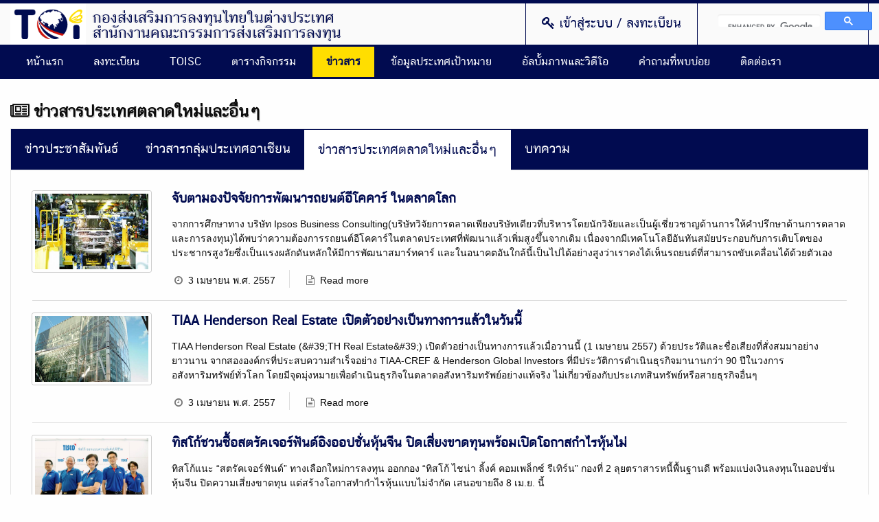

--- FILE ---
content_type: text/html; charset=UTF-8
request_url: https://toi.boi.go.th/article/1?page=39
body_size: 5767
content:

<!doctype html>
<html class="no-js" lang="th">
<head>
    <meta charset="utf-8">
    <meta http-equiv="x-ua-compatible" content="ie=edge">
    <title>Thailand Overseas Investment Center</title>
    <meta name="description" content="">
    <meta name="viewport" content="width=device-width, initial-scale=1">

    <link rel="stylesheet" href="https://toi.boi.go.th/vendors/font-awesome/css/font-awesome.min.css">
    <link rel="apple-touch-icon" href="apple-touch-icon.png">
    <!-- Place favicon.ico in the root directory -->
    <link rel="stylesheet" href="https://toi.boi.go.th/css/normalize.css">
    <link rel="stylesheet" href="https://toi.boi.go.th/vendors/fancybox/source/jquery.fancybox.css">
    <link rel="stylesheet" href="https://toi.boi.go.th/vendors/foundation/css/foundation.css" />
    <link rel="stylesheet" href="https://toi.boi.go.th/vendors/jquery-ui-1.11.4/jquery-ui.min.css">
    <link rel="stylesheet" href="https://toi.boi.go.th/vendors/jquery-ui-1.11.4/jquery-ui.theme.min.css">
    <link rel="stylesheet" href="https://toi.boi.go.th/css/style.css">
</head>
<body id="csstyle" class="">
<script>
    (function(i,s,o,g,r,a,m){i['GoogleAnalyticsObject']=r;i[r]=i[r]||function(){
                (i[r].q=i[r].q||[]).push(arguments)},i[r].l=1*new Date();a=s.createElement(o),
            m=s.getElementsByTagName(o)[0];a.async=1;a.src=g;m.parentNode.insertBefore(a,m)
    })(window,document,'script','https://www.google-analytics.com/analytics.js','ga');

    ga('create', 'UA-81490318-1', 'auto');
    ga('send', 'pageview');

</script>
    <div id="wrapper">
        <header>
            <section id="header">
    <div class="row">
        <div class="large-12 columns">
            <h1><a href="https://toi.boi.go.th">Thailand Overseas Investment Center</a></h1>
            <small id="subtitle">
                <span>กองส่งเสริมการลงทุนไทยในต่างประเทศ<br>
                สำนักงานคณะกรรมการส่งเสริมการลงทุน</span>
                 <span>
                    Thai Overseas Investment Promotion Division<br>
                    Thailand Board of Investment
                </span>
            </small>

            <button class="toggler --user" data-target="#myAccount,#login"><i class="fa fa-user fa-"></i></button>
            <button class="toggler --search" data-target="#google-search"><i class="fa fa-search fa-"></i></button>
            <button class="toggler --menu" data-target="#nav-menu"><i class="fa fa-bars fa-"></i></button>
            <section id="pageOption">
                                    <section id="login">
    <a href="#"><i class="fa fa-key fa-"></i> เข้าสู่ระบบ / ลงทะเบียน</a>
    <div id="loginForm" class="suboption">
        <form method="POST" action="https://toi.boi.go.th/member/login" accept-charset="UTF-8"><input name="_token" type="hidden" value="jHdghbMusswxpWndasQafZDpZUQoDA8yaCJPHKdQ"><div class="row collapse">
    <div class="small-3 columns">
        <label for="username">ชื่อผู้ใช้</label>    </div>
    <div class="small-1 columns">
        <span class="prefix secondary">
            <i class="fa fa-user fa-lg"></i>
        </span>
    </div>
    <div class="small-8 columns">
        <input required="required" name="username" type="text" id="username">    </div>
</div>
<div class="row collapse">
    <div class="small-3 columns">
        <label for="password">รหัสผ่าน</label>    </div>
    <div class="small-1 columns">
        <span class="prefix secondary">
            <i class="fa fa-key fa-lg"></i>
        </span>
    </div>
    <div class="small-8 columns">
        <input name="password" type="password" value="" id="password">    </div>
</div>

<div class="row collapse">
    <div class="small-3 columns">

    </div>
    <div class="small-9 columns">
        <button type="submit" class="button warning +left">เข้าสู่ระบบ</button>
                <span class="+right">
                    <a href="https://toi.boi.go.th/member/register">ลงทะเบียน</a>
                    <a href="https://toi.boi.go.th/member/lost-password">ลืมรหัสผ่าน</a>
                </span>
    </div>
</div>

</form>    </div>
</section>
                                <section id="google-search">

    <script>
        (function() {
            var cx = '016584889897615780255:zuo_5j1j8p4';
            var gcse = document.createElement('script');
            gcse.type = 'text/javascript';
            gcse.async = true;
            gcse.src = (document.location.protocol == 'https:' ? 'https:' : 'http:') +
                    '//www.google.com/cse/cse.js?cx=' + cx;
            var s = document.getElementsByTagName('script')[0];
            s.parentNode.insertBefore(gcse, s);
        })();

        var ieVer = (function() {
            "use strict";
            var tmp = (document["documentMode"] || document.attachEvent) && "ev"
                    , msie = tmp
                            && (tmp = window[tmp + "al"])
                            && tmp("/*@cc_on 1;@*/")
                            && +((/msie (\d+)/i.exec(navigator.userAgent) || [])[1] || 0)
                    ;
            return msie || void 0;})();
        if(ieVer < 10){
            alert('กรุณาใช้ IE เวอร์ชั่น 10 ขึ้นไป หรือ Chrome, Firefox เพื่อการแสดงผลที่ถูกต้อง');
            window.location = 'https://www.google.com/intl/th/chrome/browser/';
        }
    </script>

    <div class="searchTop">
        <gcse:search></gcse:search>
    </div>
</section>            </section>
        </div>
    </div>

</section>

<nav id="navigation" class="seg-article">
    <ul id="nav-menu">
    <li class="seg-"><a href="https://toi.boi.go.th">หน้าแรก</a></li>
            <li class="seg-register"><a href="https://toi.boi.go.th/member/register">ลงทะเบียน</a></li>
        <li class="seg-toisc"><a href="https://toi.boi.go.th/about/toisc">TOISC</a></li>
    <li class="seg-calendar"><a href="https://toi.boi.go.th/event/calendar">ตารางกิจกรรม</a></li>
    <li class="seg-article"><a href="https://toi.boi.go.th/article/1">ข่าวสาร</a>
        <ul>
                            <li><a href="https://toi.boi.go.th/article/1">ข่าวสารประเทศตลาดใหม่และอื่นๆ</a></li>
                            <li><a href="https://toi.boi.go.th/article/2">ข่าวสารกลุ่มประเทศอาเซียน</a></li>
                            <li><a href="https://toi.boi.go.th/article/17">บทความ</a></li>
                            <li><a href="https://toi.boi.go.th/article/22">ข่าวประชาสัมพันธ์</a></li>
                    </ul>
    </li>

    <li class="seg-country"><a href="https://toi.boi.go.th/information/asian">ข้อมูลประเทศเป้าหมาย</a>
        <ul>
            <li><a href="https://toi.boi.go.th/information/asian">กลุ่มประเทศอาเซียน</a></li>
            <li><a href="https://toi.boi.go.th/information/worldwide">กลุ่มประเทศตลาดใหม่</a></li>
        </ul>
    </li>

    <li class="seg-album"><a href="https://toi.boi.go.th/event-gallery">อัลบั้มภาพและวิดีโอ</a>
        <ul>
            <li><a href="https://toi.boi.go.th/event-gallery">อัลบั้มภาพกิจกรรม</a></li>
            <li><a href="https://toi.boi.go.th/video-gallery">อัลบั้มวิดีโอ</a></li>
        </ul>
    </li>

    <li class="seg-faqs"><a href="https://toi.boi.go.th/faqs">คำถามที่พบบ่อย</a></li>
    <li class="seg-contact-us"><a href="https://toi.boi.go.th/contact-us">ติดต่อเรา</a></li>
</ul></nav>

        </header>

        <main>
            

            

                <div class="row">
        <div class="large-12 columns">
            <header>
                <h2><i class="fa fa-newspaper-o fa-"></i> ข่าวสารประเทศตลาดใหม่และอื่นๆ</h2>
            </header>
            <ul class="tabs customize-tabs">
                                    <li class="tabs-title ">
                        <a href="https://toi.boi.go.th/article/22">ข่าวประชาสัมพันธ์</a>
                    </li>
                                    <li class="tabs-title ">
                        <a href="https://toi.boi.go.th/article/2">ข่าวสารกลุ่มประเทศอาเซียน</a>
                    </li>
                                    <li class="tabs-title is-active">
                        <a href="https://toi.boi.go.th/article/1">ข่าวสารประเทศตลาดใหม่และอื่นๆ</a>
                    </li>
                                    <li class="tabs-title ">
                        <a href="https://toi.boi.go.th/article/17">บทความ</a>
                    </li>
                            </ul>

            <div class="tabs-content">
                <div class="tabs-panel is-active">
                    <ul id="article-list">
                                            <li>
                            <div class="row">
                                <div class="medium-2 large-2 columns">
                                    <img class="thumbnail" src="https://toi.boi.go.th/bpanel/upload/news/2014/04//_a7.jpg" alt="">
                                </div>
                                <div class="medium-10 large-10 columns">
                                    <div class="article-description">
                                        <a href="https://toi.boi.go.th/article/1/1096">
                                            <h4>จับตามองปัจจัยการพัฒนารถยนต์อีโคคาร์ ในตลาดโลก</h4>
                                        </a>
                                        <p>จากการศึกษาทาง บริษัท Ipsos Business Consulting(บริษัทวิจัยการตลาดเพียงบริษัทเดียวที่บริหารโดยนักวิจัยและเป็นผู้เชี่ยวชาญด้านการให้คำปรึกษาด้านการตลาดและการลงทุน)ได้พบว่าความต้องการรถยนต์อีโคคาร์ในตลาดประเทศที่พัฒนาแล้วเพิ่มสูงขึ้นจากเดิม เนื่องจากมีเทคโนโลยีอันทันสมัยประกอบกับการเติบโตของประชากรสูงวัยซึ่งเป็นแรงผลักดันหลักให้มีการพัฒนาสมาร์ทคาร์ และในอนาคตอันใกล้นี้เป็นไปได้อย่างสูงว่าเราคงได้เห็นรถยนต์ที่สามารถขับเคลื่อนได้ด้วยตัวเอง</p>
                                    </div>
                                    <ul class="article-time">
                                        <li>
                                            <i class="fa fa-clock-o"></i>
                                            3 เมษายน พ.ศ. 2557                                         </li>
                                        <li>
                                            <i class="fa fa-file-text-o"></i>
                                            <a href="https://toi.boi.go.th/article/1/1096">Read more</a>
                                        </li>
                                    </ul>
                                </div>
                            </div>
                        </li>
                                            <li>
                            <div class="row">
                                <div class="medium-2 large-2 columns">
                                    <img class="thumbnail" src="https://toi.boi.go.th/bpanel/upload/news/2014/04//_a6.jpg" alt="">
                                </div>
                                <div class="medium-10 large-10 columns">
                                    <div class="article-description">
                                        <a href="https://toi.boi.go.th/article/1/1095">
                                            <h4>TIAA Henderson Real Estate เปิดตัวอย่างเป็นทางการแล้วในวันนี้</h4>
                                        </a>
                                        <p>TIAA Henderson Real Estate (&amp;#39;TH Real Estate&amp;#39;) เปิดตัวอย่างเป็นทางการแล้วเมื่อวานนี้ (1 เมษายน 2557) ด้วยประวัติและชื่อเสียงที่สั่งสมมาอย่างยาวนาน จากสององค์กรที่ประสบความสำเร็จอย่าง TIAA-CREF &amp; Henderson Global Investors ที่มีประวัติการดำเนินธุรกิจมานานกว่า 90 ปีในวงการอสังหาริมทรัพย์ทั่วโลก โดยมีจุดมุ่งหมายเพื่อดำเนินธุรกิจในตลาดอสังหาริมทรัพย์อย่างแท้จริง ไม่เกี่ยวข้องกับประเภทสินทรัพย์หรือสายธุรกิจอื่นๆ</p>
                                    </div>
                                    <ul class="article-time">
                                        <li>
                                            <i class="fa fa-clock-o"></i>
                                            3 เมษายน พ.ศ. 2557                                         </li>
                                        <li>
                                            <i class="fa fa-file-text-o"></i>
                                            <a href="https://toi.boi.go.th/article/1/1095">Read more</a>
                                        </li>
                                    </ul>
                                </div>
                            </div>
                        </li>
                                            <li>
                            <div class="row">
                                <div class="medium-2 large-2 columns">
                                    <img class="thumbnail" src="https://toi.boi.go.th/bpanel/upload/news/2014/04//_a4.jpg" alt="">
                                </div>
                                <div class="medium-10 large-10 columns">
                                    <div class="article-description">
                                        <a href="https://toi.boi.go.th/article/1/1094">
                                            <h4>ทิสโก้ชวนซื้อสตรัคเจอร์ฟันด์อิงออปชั่นหุ้นจีน ปิดเสี่ยงขาดทุนพร้อมเปิดโอกาสกำไรหุ้นไม่</h4>
                                        </a>
                                        <p>ทิสโก้แนะ “สตรัคเจอร์ฟันด์” ทางเลือกใหม่การลงทุน ออกกอง “ทิสโก้ ไชน่า ลิ้งค์ คอมเพล็กซ์ รีเทิร์น” กองที่ 2 ลุยตราสารหนี้พื้นฐานดี พร้อมแบ่งเงินลงทุนในออปชั่นหุ้นจีน ปิดความเสี่ยงขาดทุน แต่สร้างโอกาสทำกำไรหุ้นแบบไม่จำกัด เสนอขายถึง 8 เม.ย. นี้</p>
                                    </div>
                                    <ul class="article-time">
                                        <li>
                                            <i class="fa fa-clock-o"></i>
                                            3 เมษายน พ.ศ. 2557                                         </li>
                                        <li>
                                            <i class="fa fa-file-text-o"></i>
                                            <a href="https://toi.boi.go.th/article/1/1094">Read more</a>
                                        </li>
                                    </ul>
                                </div>
                            </div>
                        </li>
                                            <li>
                            <div class="row">
                                <div class="medium-2 large-2 columns">
                                    <img class="thumbnail" src="https://toi.boi.go.th/bpanel/upload/news/2014/03//_31-2.jpg" alt="">
                                </div>
                                <div class="medium-10 large-10 columns">
                                    <div class="article-description">
                                        <a href="https://toi.boi.go.th/article/1/1076">
                                            <h4>เดมเลอร์ทุ่มลงทุนพันล้านยูโรในจีน</h4>
                                        </a>
                                        <p>ค่ายรถยนต์ยักษ์ใหญ่ของเยอรมนี &quot;เดมเลอร์&quot; ลงนามข้อตกลง 1 ,000 ล้านยูโรกับหุ้นส่วนในจีน เพิ่มกำลังการผลิตที่โรงงานในปักกิ่ง</p>
                                    </div>
                                    <ul class="article-time">
                                        <li>
                                            <i class="fa fa-clock-o"></i>
                                            31 มีนาคม พ.ศ. 2557                                         </li>
                                        <li>
                                            <i class="fa fa-file-text-o"></i>
                                            <a href="https://toi.boi.go.th/article/1/1076">Read more</a>
                                        </li>
                                    </ul>
                                </div>
                            </div>
                        </li>
                                            <li>
                            <div class="row">
                                <div class="medium-2 large-2 columns">
                                    <img class="thumbnail" src="https://toi.boi.go.th/bpanel/upload/news/2014/03//_29-1.jpg" alt="">
                                </div>
                                <div class="medium-10 large-10 columns">
                                    <div class="article-description">
                                        <a href="https://toi.boi.go.th/article/1/1074">
                                            <h4>&amp;#39;ยูเครน&amp;#39;หวังได้เงินกู้ไอเอ็มเอฟงวดแรกเม.ย.นี้</h4>
                                        </a>
                                        <p>รัฐมนตรีคลังยูเครน ตั้งความหวังได้เงินกู้งวดแรก 3,000 ล้านดอลลาร์ จากไอเอ็มเอฟ เดือนเมษายนนี้</p>
                                    </div>
                                    <ul class="article-time">
                                        <li>
                                            <i class="fa fa-clock-o"></i>
                                            31 มีนาคม พ.ศ. 2557                                         </li>
                                        <li>
                                            <i class="fa fa-file-text-o"></i>
                                            <a href="https://toi.boi.go.th/article/1/1074">Read more</a>
                                        </li>
                                    </ul>
                                </div>
                            </div>
                        </li>
                                        </ul>
                    <ul class="pagination">
			<li><a href="https://toi.boi.go.th/article/1?page=38">&laquo;</a></li><li><a href="https://toi.boi.go.th/article/1?page=1">1</a></li><li><a href="https://toi.boi.go.th/article/1?page=2">2</a></li><li class="disabled"><span>...</span></li><li><a href="https://toi.boi.go.th/article/1?page=32">32</a></li><li><a href="https://toi.boi.go.th/article/1?page=33">33</a></li><li><a href="https://toi.boi.go.th/article/1?page=34">34</a></li><li><a href="https://toi.boi.go.th/article/1?page=35">35</a></li><li><a href="https://toi.boi.go.th/article/1?page=36">36</a></li><li><a href="https://toi.boi.go.th/article/1?page=37">37</a></li><li><a href="https://toi.boi.go.th/article/1?page=38">38</a></li><li class="active"><span>39</span></li><li><a href="https://toi.boi.go.th/article/1?page=40">40</a></li><li><a href="https://toi.boi.go.th/article/1?page=40">&raquo;</a></li>	</ul>
                </div>
            </div>
        </div>
    </div>
        </main>

        <footer>
            <section id="site-links">
    <div class="row">
        <div class="large-3 columns">
            <header class="toggle-accordion" data-accordion="accordion-sitemap">
                <h4>แผนผังเว็บไซต์</h4>
            </header>
            <div data-accordion-content="accordion-sitemap">
                <ul id="nav-menu">
    <li class="seg-"><a href="https://toi.boi.go.th">หน้าแรก</a></li>
            <li class="seg-register"><a href="https://toi.boi.go.th/member/register">ลงทะเบียน</a></li>
        <li class="seg-toisc"><a href="https://toi.boi.go.th/about/toisc">TOISC</a></li>
    <li class="seg-calendar"><a href="https://toi.boi.go.th/event/calendar">ตารางกิจกรรม</a></li>
    <li class="seg-article"><a href="https://toi.boi.go.th/article/1">ข่าวสาร</a>
        <ul>
                            <li><a href="https://toi.boi.go.th/article/1">ข่าวสารประเทศตลาดใหม่และอื่นๆ</a></li>
                            <li><a href="https://toi.boi.go.th/article/2">ข่าวสารกลุ่มประเทศอาเซียน</a></li>
                            <li><a href="https://toi.boi.go.th/article/17">บทความ</a></li>
                            <li><a href="https://toi.boi.go.th/article/22">ข่าวประชาสัมพันธ์</a></li>
                    </ul>
    </li>

    <li class="seg-country"><a href="https://toi.boi.go.th/information/asian">ข้อมูลประเทศเป้าหมาย</a>
        <ul>
            <li><a href="https://toi.boi.go.th/information/asian">กลุ่มประเทศอาเซียน</a></li>
            <li><a href="https://toi.boi.go.th/information/worldwide">กลุ่มประเทศตลาดใหม่</a></li>
        </ul>
    </li>

    <li class="seg-album"><a href="https://toi.boi.go.th/event-gallery">อัลบั้มภาพและวิดีโอ</a>
        <ul>
            <li><a href="https://toi.boi.go.th/event-gallery">อัลบั้มภาพกิจกรรม</a></li>
            <li><a href="https://toi.boi.go.th/video-gallery">อัลบั้มวิดีโอ</a></li>
        </ul>
    </li>

    <li class="seg-faqs"><a href="https://toi.boi.go.th/faqs">คำถามที่พบบ่อย</a></li>
    <li class="seg-contact-us"><a href="https://toi.boi.go.th/contact-us">ติดต่อเรา</a></li>
</ul>            </div>
        </div>
                    <div class="large-3 columns end">
                <section>
                    <header class="toggle-accordion" data-accordion="accordion-6">
                        <h4>Link ประเทศอาเซียน</h4>
                    </header>
                    <ul data-accordion-content="accordion-6">
                                                    <li>
                                <a href="http://www.dica.gov.mm/" target="_blank">Myanmar</a>
                            </li>
                                                    <li>
                                <a href="http://www.investlaos.gov.la" target="_blank">Laos</a>
                            </li>
                                                    <li>
                                <a href="http://www.mpi.gov.vn/portal/page/portal/mpi_en" target="_blank">Vietnam</a>
                            </li>
                                                    <li>
                                <a href="http://www.cambodiainvestment.gov.kh/" target="_blank">Cambodia</a>
                            </li>
                                                    <li>
                                <a href="http://www.mida.gov.my/env3/" target="_blank">Malaysia</a>
                            </li>
                                                    <li>
                                <a href="http://www.edb.gov.sg/content/edb/en.html?cmpid=edb_en33" target="_blank">Singapore</a>
                            </li>
                                                    <li>
                                <a href="http://www.bedb.com.bn/" target="_blank">Brunei</a>
                            </li>
                                                    <li>
                                <a href="http://www.boi.gov.ph/" target="_blank">Philippines</a>
                            </li>
                                                    <li>
                                <a href="http://www.bkpm.go.id/" target="_blank">Indonesia</a>
                            </li>
                                            </ul>
                </section>
            </div>
                    <div class="large-3 columns end">
                <section>
                    <header class="toggle-accordion" data-accordion="accordion-9">
                        <h4>Link ประเทศตลาดใหม่</h4>
                    </header>
                    <ul data-accordion-content="accordion-9">
                                            </ul>
                </section>
            </div>
                    <div class="large-3 columns end">
                <section>
                    <header class="toggle-accordion" data-accordion="accordion-10">
                        <h4>Link ประเทศอื่นๆ</h4>
                    </header>
                    <ul data-accordion-content="accordion-10">
                                                    <li>
                                <a href="http://chineseinfo.boi.go.th/" target="_blank">ระบบศูนย์ข้อมูลจีน (China Information Center System) </a>
                            </li>
                                            </ul>
                </section>
            </div>
            </div>
</section>
<section id="fineprint">
    <div class="row">
        <div class="large-12 columns">
            <p>&copy; 2026, Copyright Thailand Overseas Investment Center. All Rights reserved</p>
            <ul>
                <li>
                    5532864 visitors / 8 online
                </li>
            </ul>
        </div>
    </div>
</section>
        </footer>
    </div>

    <div class="callout-popup-overlay"></div>

    <script src="https://ajax.googleapis.com/ajax/libs/jquery/2.2.2/jquery.min.js"></script>
    <script src="https://toi.boi.go.th/vendors/vue.min.js"></script>
    <script src="https://toi.boi.go.th/vendors/foundation/js/vendor/what-input.js"></script>
    <script src="https://toi.boi.go.th/vendors/foundation/js/vendor/foundation.min.js"></script>
    <script src="https://toi.boi.go.th/vendors/fancybox/source/jquery.fancybox.pack.js"></script>
    <script src="https://toi.boi.go.th/vendors/jquery-ui-1.11.4/jquery-ui.min.js"></script>
    <script>
        $(document).foundation();
        if($('.callout.--show-on-load').length > 0){
            $('.callout.--show-on-load').fadeIn();
            $('.callout-popup-overlay').fadeIn();
        }
    </script>

    <script src="https://toi.boi.go.th/js/main.js"></script>

    

</html>

--- FILE ---
content_type: text/css
request_url: https://toi.boi.go.th/css/style.css
body_size: 6389
content:
/** Colors **/
/** Font **/
.row {
  max-width: 80.5rem; }

@font-face {
  font-family: 'cschatthaiui';
  src: url("fonts/cschatthaiui-webfont.woff2") format("woff2");
  src: url("fonts/cschatthaiui-webfont.woff") format("woff");
  src: url("fonts/cschatthaiui-webfont.ttf") format("truetype");
  font-weight: normal;
  font-style: normal;
  letter-spacing: 1px; }

body {
  font-size: 0.875rem; }

h1, h2, h3, h4, .heading {
  font-family: "cschatthaiui";
  text-shadow: 1px 2px 0px rgba(0, 0, 0, 0.2); }

h2 {
  font-size: 1.5rem;
  margin: 2rem 0 0.5rem;
  line-height: 2rem; }

h3 {
  font-size: 1.3rem;
  margin: 0.5rem 0;
  line-height: 2rem; }

h4 {
  font-size: 1.2rem;
  line-height: 1.5rem;
  margin-top: 0;
  margin-bottom: 0.5rem;
  text-shadow: none; }

a {
  text-decoration: none;
  color: #010B50; }
  a:hover {
    text-decoration: underline; }

.fa-ul > li {
  margin-bottom: 1rem; }

@media only screen and (max-width: 40em) {
  body {
    font-size: 1.1rem; } }

#csstyle .\+left {
  float: left; }

#csstyle .\+right {
  float: right; }

#csstyle .\+align-left {
  text-align: left; }

#csstyle .\+align-right {
  text-align: right; }

#csstyle .\+align-center {
  text-align: center; }

#csstyle .\+inline {
  display: inline; }

#csstyle .\+hidden {
  display: none; }

#csstyle .\+heading {
  border-bottom: solid #010B50 1px;
  margin-bottom: 1.5rem; }

#csstyle .\+overflow-x {
  overflow-x: auto;
  max-width: 100%; }

#csstyle .\+editor-content h1, #csstyle .\+editor-content h2, #csstyle .\+editor-content h3, #csstyle .\+editor-content h4, #csstyle .\+editor-content h5 {
  margin: inherit;
  font-family: inherit;
  font-size: inherit; }

#csstyle .\+editor-content table tbody tr td {
  padding: inherit;
  border: none; }

#csstyle .\+editor-content p {
  margin: 0.5rem 0; }

form [type='text'], form [type='password'], form [type='date'], form [type='datetime'], form [type='datetime-local'], form [type='month'], form [type='week'], form [type='email'], form [type='number'], form [type='search'], form [type='tel'], form [type='time'], form [type='url'], form [type='color'], form textarea, form select {
  font-size: 0.875rem;
  color: #444; }

form .error {
  color: #F00;
  font-size: 90%; }

form .columns.error {
  background-color: #FFEEEA; }

form input[type=file] {
  display: block;
  box-sizing: border-box;
  width: 100%;
  height: 2.4375rem;
  padding: 0.5rem;
  border: 1px solid #cacaca;
  margin: 0 0 1rem;
  font-family: inherit;
  font-size: 0.875rem;
  color: #0a0a0a;
  background-color: #fefefe;
  box-shadow: inset 0 1px 2px rgba(10, 10, 10, 0.1);
  border-radius: 3px;
  -webkit-transition: box-shadow 0.5s, border-color 0.25s ease-in-out;
  transition: box-shadow 0.5s, border-color 0.25s ease-in-out;
  -webkit-appearance: none; }

form label {
  font-weight: bold;
  cursor: pointer;
  font-family: "cschatthaiui";
  font-size: 1.1rem;
  margin-right: 1.4rem; }

form div.required label:first-child:after {
  content: ' *';
  color: red;
  display: inline-block;
  margin-left: .6rem;
  font-size: 80%; }

form fieldset {
  margin: 2rem 0; }
  form fieldset legend {
    display: block;
    width: 100%; }
    form fieldset legend h3 {
      border-bottom: solid #DEDEDE 1px;
      margin-bottom: 1rem;
      padding-bottom: 1rem; }

.prefix, .postfix {
  display: block;
  position: relative;
  z-index: 2;
  text-align: center;
  width: 100%;
  height: 39px;
  padding-top: 0;
  padding-bottom: 0;
  border-style: solid;
  border-width: 1px;
  overflow: hidden;
  font-size: 0.875em;
  background: #f2f2f2;
  border-color: #d9d9d9;
  border-right: none;
  color: #333333;
  line-height: 38px; }

.collapse .columns input, .collapse .columns select {
  border-radius: 0 3px 3px 0; }

table {
  width: 100%;
  border-collapse: collapse; }
  table thead th {
    border-bottom: solid #010B50 2px;
    padding: 10px 15px;
    font-size: 1.5rem;
    font-family: "cschatthaiui"; }
  table tbody tr td {
    vertical-align: top;
    border-bottom: solid #DEDEDE 1px;
    padding: 15px; }
    table tbody tr td ul.fa-ul li {
      margin-bottom: 5px; }

ul.tabs {
  padding: 0;
  margin: 0;
  background-color: #010B50; }
  ul.tabs .tabs-title a {
    background-color: #010B50;
    color: #FFF;
    font-family: "cschatthaiui";
    font-size: 1.2rem;
    padding: 20px;
    text-decoration: none; }
  ul.tabs .tabs-title.is-active a {
    position: relative;
    top: 1px; }
  ul.tabs .tabs-title:hover {
    background-color: #0219b5; }
  ul.tabs .tabs-title a[aria-selected=true] {
    background-color: #FFF;
    color: #010B50;
    font-weight: bold; }

@media only screen and (max-width: 40em) {
  ul.tabs .tabs-title {
    float: none; }
    ul.tabs .tabs-title.is-active a {
      position: static; } }

.panel {
  background-color: #FFF;
  border: solid #DEDEDE 1px;
  box-shadow: rgba(0, 0, 0, 0.1) 2px 2px 5px;
  border-radius: 3px;
  padding: 1rem;
  margin-bottom: 2rem; }
  .panel.\--secondary {
    background-color: white; }
  .panel.\--borderless {
    padding: 0; }
  .panel > header h2, .panel > header h3, .panel > header h4 {
    margin: 0; }

.callout {
  margin: 20px 0;
  padding: 20px;
  border-left: 3px solid #eee;
  background-color: #FEFEFE; }
  .callout header {
    font-size: 120%;
    font-weight: bold;
    margin-top: 0;
    margin-bottom: 5px; }
  .callout p:last-child {
    margin-bottom: 0; }
  .callout code {
    background-color: #fff;
    border-radius: 3px; }
  .callout.\--success {
    background-color: #f1f9ec;
    border-color: #aad98c; }
    .callout.\--success header {
      color: #444; }
  .callout.\--danger {
    background-color: #f0b9b8;
    border-color: #d9534f; }
    .callout.\--danger header {
      color: #444; }
  .callout.\--warning {
    background-color: #fae3c4;
    border-color: #f0ad4e; }
    .callout.\--warning header {
      color: #444; }
  .callout.\--info {
    background-color: #c5e9f3;
    border-color: #5bc0de; }
    .callout.\--info header {
      color: #444; }
  .callout.\--popup {
    position: fixed;
    width: 500px;
    max-width: 90%;
    left: 50%;
    margin-left: -200px;
    z-index: 100; }
  .callout.\--show-on-load {
    display: none; }
  .callout__close-button {
    position: absolute;
    top: -10px;
    right: -10px;
    background-color: #FFFAFA;
    border-radius: 1rem;
    border: solid #AAA 3px;
    width: 30px;
    height: 30px;
    text-align: center;
    cursor: pointer; }
    .callout__close-button:hover {
      text-decoration: none; }
    .callout__close-button:before {
      font-family: FontAwesome;
      content: '\f00d';
      color: #555;
      font-size: 1rem; }

.callout-popup-overlay {
  z-index: 99;
  position: fixed;
  top: 0%;
  right: 0%;
  bottom: 0%;
  left: 0%;
  background-color: rgba(0, 0, 0, 0.3);
  display: none; }

ul.pagination {
  padding: 0;
  margin: 0 0.9375rem;
  border: 1px solid #DEDEDE; }
  ul.pagination li {
    border-radius: 0 !important; }
    ul.pagination li.disabled {
      padding: 0.50rem 1rem !important; }
    ul.pagination li.active {
      padding: 0.50rem 1rem !important;
      background-color: #010B50;
      color: #fff; }
    ul.pagination li a {
      padding: 0.50rem 1rem !important;
      border-radius: 0 !important; }

.flx-calendar {
  list-style-type: none;
  margin: 0;
  padding: 1rem;
  width: 100%;
  overflow: hidden;
  border: solid #DEDEDE 1px;
  background-color: #FAFAFA; }
  .flx-calendar > li {
    display: inline-block;
    float: left;
    margin: 0;
    box-sizing: border-box;
    width: calc(100%/7);
    height: 100px;
    position: relative;
    border: solid #e6e6e6 1px;
    border-width: 0 0 1px;
    padding: .9rem; }
    .flx-calendar > li:nth-child(7n+1) {
      clear: left; }
    .flx-calendar > li.heading {
      height: auto;
      padding: .6rem 2rem;
      text-align: left;
      font-size: 1.2rem;
      font-weight: bold; }
    .flx-calendar > li .day-content {
      position: relative; }
    .flx-calendar > li .day {
      position: absolute;
      top: 0%;
      left: 0%;
      font-size: 1.1rem;
      z-index: 1;
      color: #999; }
      .flx-calendar > li .day.off-month {
        color: #EEE; }

.event-legend {
  display: inline-block;
  width: 10px;
  height: 10px;
  background-color: #ccc;
  border-radius: 1rem; }

.event-list {
  list-style: none;
  margin: 0%;
  padding: 0%; }
  .event-list a {
    text-decoration: none; }
  .event-list.\--minimal {
    position: relative;
    top: 2rem;
    width: 100%;
    overflow: hidden; }
    .event-list.\--minimal li {
      float: left;
      padding-right: 5px; }
      .event-list.\--minimal li:nth-child(5n) {
        padding-right: 0; }
  .event-list.\--full li {
    margin-bottom: 1rem;
    position: relative;
    padding-left: 2rem; }
    .event-list.\--full li a span {
      position: absolute;
      left: 0;
      top: 0; }

.event-legends {
  list-style: none;
  text-align: center; }
  .event-legends li {
    display: inline-block;
    margin-right: 2rem; }

@media only screen and (max-width: 40em) {
  .flx-calendar > li {
    padding: 10px 0px;
    height: 80px; }
    .flx-calendar > li.heading {
      padding: 0.6rem 1rem;
      text-align: left;
      font-size: 1rem; }
    .flx-calendar > li .day {
      font-size: 0.8rem;
      top: -11px; }
  .event-list.\--minimal {
    top: .5rem; } }

#wrapper > header {
  background-color: #FAFAFA;
  border-top: solid #010B50 5px; }

#header {
  height: 60px;
  z-index: 99;
  position: relative; }
  #header h1 {
    background: #FFF url(../images/logo.png) no-repeat center center;
    margin: 0;
    text-indent: -9999px;
    float: left;
    width: 110px;
    height: 60px;
    background-size: 100px; }
    #header h1 a {
      display: block;
      height: 60px;
      width: 110px; }

#subtitle {
  display: none; }

@media (min-width: 64.063em) {
  #subtitle {
    float: left;
    font-family: "cschatthaiui";
    font-size: 1.4rem;
    color: #010B50;
    line-height: 1.4rem;
    position: relative;
    top: 10px;
    left: 10px;
    display: block;
    width: 500px;
    height: 50px;
    text-shadow: -2px 0px 0px #DEDEDE; }
    #subtitle span {
      position: absolute;
      top: 0%;
      left: 0%;
      opacity: 1;
      -webkit-transition: opacity 1s;
      transition: opacity 1s;
      -webkit-transition-delay: 1.2s;
              transition-delay: 1.2s; }
    #subtitle span + span {
      opacity: 0;
      -webkit-transition: opacity 1s;
      transition: opacity 1s;
      -webkit-transition-delay: 0s;
              transition-delay: 0s; }
    #subtitle.switched span {
      opacity: 0;
      -webkit-transition: opacity 1s;
      transition: opacity 1s;
      -webkit-transition-delay: 0s;
              transition-delay: 0s; }
    #subtitle.switched span + span {
      opacity: 1;
      -webkit-transition: opacity 1s;
      transition: opacity 1s;
      -webkit-transition-delay: 1.2s;
              transition-delay: 1.2s; }
  body.home #subtitle {
    top: 40px; } }

#navigation {
  border: solid #010B50 3px;
  background-color: #010B50;
  position: relative;
  z-index: 98; }
  #navigation > ul {
    list-style: none;
    margin: 0;
    padding: 0 0.9375rem;
    color: #FFF;
    max-width: 80.5rem;
    margin: 0 auto; }
    #navigation > ul li {
      display: inline-block;
      position: relative; }
    #navigation > ul a {
      color: #FFF;
      display: block;
      padding: 10px 20px;
      text-decoration: none;
      font-family: "cschatthaiui";
      font-size: 1rem;
      background-color: #010B50; }
      #navigation > ul a:hover {
        background-color: #010e64; }
    #navigation > ul ul {
      display: none;
      padding: 0;
      position: absolute;
      top: 42px;
      left: 0;
      min-width: 300px;
      text-align: left;
      z-index: 20;
      box-shadow: 2px 3px 5px rgba(0, 0, 0, 0.9); }
    #navigation > ul li:hover > a + ul {
      display: block; }
      #navigation > ul li:hover > a + ul li {
        display: block; }
        #navigation > ul li:hover > a + ul li a {
          padding: 10px 20px; }

@media only screen and (max-width: 40em) {
  /** navigation **/
  #navigation > ul {
    width: 100%;
    z-index: 90;
    display: none;
    position: absolute;
    top: 70px;
    left: 0;
    padding: 0; }
    #navigation > ul li {
      border-bottom: solid #CDCDCD 1px;
      display: block;
      float: none; }
      #navigation > ul li:last-child {
        border: none; }
      #navigation > ul li ul {
        display: block;
        position: static;
        min-width: 0; } }

@media (min-width: 40.063em) and (max-width: 64.062em) {
  #navigation > ul {
    padding: 0;
    text-align: center; }
    #navigation > ul a {
      padding: 10px 5px;
      font-size: 1.1rem; } }

@media only screen and (max-width: 40em) {
  #navigation > ul {
    background-color: #FFF; }
    #navigation > ul a {
      padding: 2px 20px; }
    #navigation > ul li {
      border: none; }
      #navigation > ul li ul {
        background-color: #010732; }
        #navigation > ul li ul li {
          padding-left: 2rem;
          border: none; } }

#pageOption {
  float: right;
  position: relative; }
  #pageOption section, #pageOption .option {
    display: block;
    float: left;
    width: 250px;
    height: 60px;
    border-left: solid #010B50 1px;
    position: relative; }
    #pageOption section:last-child, #pageOption .option:last-child {
      border-right: solid #010B50 1px; }
    #pageOption section > a, #pageOption .option > a {
      padding: 16px 0;
      display: block;
      font-size: 1.2rem;
      font-family: "cschatthaiui";
      color: #010B50;
      text-align: center;
      text-decoration: none;
      text-shadow: #FFF 1px 1px 2px; }
    #pageOption section:hover, #pageOption .option:hover {
      background-color: #ededed; }
      #pageOption section:hover .suboption, #pageOption .option:hover .suboption {
        display: block; }

/** override google search style **/
#google-search {
  height: 60px;
  padding: 12px 0; }
  #google-search table tr td {
    padding: 0 !important;
    border: none !important; }
  #google-search > div {
    height: 40px;
    text-align: center;
    width: auto; }
  #google-search .gsc-input-box {
    background: none;
    height: auto;
    border: none; }
  #google-search .gsc-control-wrapper-cse {
    width: 190px; }
  #google-search form.gsc-search-box {
    margin-bottom: 0; }
  #google-search .gsc-search-box-tools .gsc-search-box .gsc-input {
    padding: 0 !important; }
  #google-search .gsc-search-box-tools .gsc-search-box input.gsc-input {
    padding: 8px !important;
    font-size: 0.875rem;
    width: 150px !important;
    background-position: 15px 10px !important; }
    #google-search .gsc-search-box-tools .gsc-search-box input.gsc-input:focus, #google-search .gsc-search-box-tools .gsc-search-box input.gsc-input:active, #google-search .gsc-search-box-tools .gsc-search-box input.gsc-input[value\!=''] {
      background-image: none !important; }
  #google-search .gsib_a {
    padding: 0; }
  #google-search .cse .gsc-search-button input.gsc-search-button-v2, #google-search input.gsc-search-button-v2 {
    width: 30px;
    height: auto;
    padding: 6px;
    background-position: center center;
    background-image: none;
    background-color: #010B50; }
  #google-search .gsc-input {
    border: 0 !important; }
  #google-search .gsc-search-box .gsc-input > input:hover, #google-search .gsc-input-box-hover {
    border: none;
    box-shadow: none; }
  #google-search .gsc-control-cse.gsc-control-cse-en {
    padding: 0px;
    margin: 0px auto;
    display: inline-block;
    border: none;
    background: none; }

@media only screen and (max-width: 40em) {
  .gsc-results-wrapper-overlay {
    width: 95% !important;
    left: 2% !important;
    top: 70px !important;
    text-align: left !important; } }

.suboption {
  display: none;
  position: absolute;
  min-width: 200px;
  top: 60px;
  left: 1px;
  right: 0;
  z-index: 10;
  background-color: #FAFAFA;
  box-shadow: rgba(0, 0, 0, 0.7) 0 2px 4px; }
  .suboption > ul {
    list-style-type: none;
    margin: 0;
    padding: 0; }
    .suboption > ul > li {
      margin: 0;
      padding: 0;
      border-bottom: solid #DEDEDE 1px; }
      .suboption > ul > li a {
        display: block;
        padding: 10px 40px;
        text-decoration: none;
        font-family: "cschatthaiui";
        font-size: 1.3rem; }
        .suboption > ul > li a:hover {
          background-color: #f2f2f2; }

#loginForm {
  width: 400px;
  padding: 20px; }
  @media only screen and (max-width: 40em) {
    #loginForm {
      max-width: 100%; } }

@media (min-width: 64.063em) {
  /* size for home page */
  body.home #header {
    height: 100px; }
    body.home #header h1 {
      height: 100px;
      width: 180px;
      background-size: 145px; }
      body.home #header h1 a {
        height: 100px;
        width: 180px; }
    body.home #header #pageOption section, body.home #header #pageOption .option {
      height: 100px; }
      body.home #header #pageOption section > a, body.home #header #pageOption .option > a {
        padding: 32px 0; }
    body.home #header #pageOption #google-search > div {
      margin: 20px 0 !important; }
    body.home #header .suboption {
      top: 100px; } }

/* highlight current secton */
#navigation.seg- .seg- > a {
  background-color: #ffde00;
  font-weight: bold;
  color: #010B50; }

#navigation.seg-member .seg-register > a {
  background-color: #ffde00;
  font-weight: bold;
  color: #010B50; }

#navigation.seg-about .seg-toisc > a {
  background-color: #ffde00;
  font-weight: bold;
  color: #010B50; }

#navigation.seg-event .seg-calendar > a {
  background-color: #ffde00;
  font-weight: bold;
  color: #010B50; }

#navigation.seg-article .seg-article > a {
  background-color: #ffde00;
  font-weight: bold;
  color: #010B50; }

#navigation.seg-information .seg-country > a {
  background-color: #ffde00;
  font-weight: bold;
  color: #010B50; }

#navigation.seg-event-gallery .seg-album > a {
  background-color: #ffde00;
  font-weight: bold;
  color: #010B50; }

#navigation.seg-faqs .seg-faqs > a {
  background-color: #ffde00;
  font-weight: bold;
  color: #010B50; }

#navigation.seg-contact-us .seg-contact-us > a {
  background-color: #ffde00;
  font-weight: bold;
  color: #010B50; }

.toggler {
  display: none; }

@media only screen and (max-width: 40em) {
  .toggler {
    display: block;
    position: absolute;
    top: 15px;
    background-color: #010B50;
    color: #FFFAFA;
    width: 40px;
    height: 40px; }
    .toggler.\--active {
      border: solid #010B50 1px;
      background-color: #FFF;
      color: #010B50; }
    .toggler.\--user {
      right: 105px; }
    .toggler.\--search {
      right: 60px; }
    .toggler.\--menu {
      right: 15px; } }

@media only screen and (max-width: 40em) and (max-width: 40em) {
  #pageOption {
    position: static;
    float: none; }
    #pageOption > section {
      background-color: #FFF;
      display: none;
      position: absolute;
      top: 70px;
      left: 0%;
      width: 100%;
      border: none;
      border-right: none !important;
      border-bottom: solid #010B50 5px; }
      #pageOption > section .suboption {
        display: block; } }

#wrapper > main {
  margin-bottom: 3rem;
  min-height: 100vh; }

#wrapper > footer {
  background-color: #010B50;
  color: #FFF; }
  #wrapper > footer #fineprint {
    padding: 10px;
    background-color: #222;
    color: #FFF;
    overflow: hidden; }
    #wrapper > footer #fineprint p {
      margin: 0;
      float: left; }
    #wrapper > footer #fineprint ul {
      float: right;
      list-style: none;
      margin: 0%;
      padding: 0%; }
      #wrapper > footer #fineprint ul li {
        display: inline-block;
        margin-right: 10px; }
        #wrapper > footer #fineprint ul li .\--facebook {
          background-color: #12378F; }
        #wrapper > footer #fineprint ul li .\--twitter {
          background-color: #48A7FD; }
        #wrapper > footer #fineprint ul li .\--youtube {
          background-color: #DD0001; }

#site-links {
  color: #FFF;
  overflow: hidden;
  padding: 1.5rem 0; }
  #site-links [data-accordion] {
    font-family: "cschatthaiui";
    font-size: 2rem; }
    #site-links [data-accordion]:hover {
      cursor: pointer; }
    #site-links [data-accordion] h4:before {
      content: '\f055';
      font-family: FontAwesome;
      display: inline-block;
      margin-right: 0.8rem;
      font-size: 1.3rem;
      opacity: 0.9; }
    #site-links [data-accordion].active h4:before {
      content: '\f056'; }
  #site-links ul {
    list-style: none;
    padding-left: 1.8rem; }
  #site-links a {
    color: #FFF; }

[data-accordion-content] {
  display: none; }

@media only screen and (max-width: 40em) {
  #wrapper > footer {
    font-size: 1rem; }
    #wrapper > footer #fineprint p {
      text-align: center;
      margin-bottom: 1rem; }
    #wrapper > footer #fineprint ul {
      float: none;
      text-align: center; }
      #wrapper > footer #fineprint ul .fa {
        font-size: 1rem; } }

#why {
  background: transparent url(../images/bg-why-02.jpg) no-repeat center top; }
  #why header h2 {
    margin: 0 0 1rem; }
  #why article {
    padding-left: 500px;
    padding-top: 20px;
    height: 372px; }
  #why ul {
    list-style: none;
    margin: 0;
    padding: 0;
    max-width: 40rem; }
    #why ul li {
      position: relative;
      padding-left: 30px; }
      #why ul li:before {
        font-size: 1.3rem;
        content: '\f046';
        font-family: FontAwesome;
        position: absolute;
        left: 0%;
        top: 0%; }
      #why ul li strong {
        display: block;
        color: #010B50; }

#latestNews {
  background: transparent url(../images/bg-news.jpg) no-repeat center top;
  min-height: 400px; }
  #latestNews header {
    text-align: center;
    color: #010B50; }
    #latestNews header h3 {
      margin: .5rem 0; }
  #latestNews a {
    display: block; }
  #latestNews .th {
    display: block;
    margin-bottom: 1rem;
    text-align: center; }
    #latestNews .th img {
      height: 200px; }
  #latestNews .panel {
    height: 320px; }

#partnersLogo {
  max-width: 80.5rem;
  margin: 30px auto; }
  #partnersLogo ul {
    list-style: none;
    margin: 0;
    padding: 0%;
    overflow: hidden; }
    #partnersLogo ul li {
      float: left;
      text-align: center;
      width: calc(100% / 8);
      margin-bottom: 30px; }
      #partnersLogo ul li:nth-child(8n+1) {
        clear: left; }
  #partnersLogo .columns {
    margin-top: 30px;
    text-align: center; }

@media only screen and (max-width: 40em) {
  #why {
    background: none; }
    #why article {
      padding: 1rem;
      height: auto; }
  #partnersLogo ul li {
    width: calc(100%/4); } }

@media (min-width: 40.063em) and (max-width: 64.062em) {
  #partnersLogo ul li {
    width: calc(100%/4); } }

@media only screen and (min-width: 40em) and (max-width: 64em) {
  #why {
    background-position: 32%;
    background-size: cover; }
    #why article {
      padding-left: 250px;
      padding-top: 10px;
      height: auto; } }

#list-country-faq {
  list-style: none;
  padding: 0;
  margin: 0; }
  #list-country-faq > li {
    border-radius: 4px;
    border: 1px solid #DEDEDE;
    margin-bottom: 0.9375rem;
    position: relative;
    overflow: hidden; }
    #list-country-faq > li.not-found {
      background-color: #FFFFFF;
      font-size: 1.875rem;
      border: 0; }
    #list-country-faq > li > a {
      display: block;
      padding: 1rem;
      text-decoration: none;
      font-size: 1.5rem;
      font-family: "cschatthaiui";
      background-color: #C8E1EF; }
    #list-country-faq > li label {
      float: right;
      margin: 0;
      padding: 0.25rem;
      background-color: #8E8E8E;
      border: 1px solid #DEDEDE;
      border-radius: 4px;
      line-height: 1rem;
      font-size: 1rem;
      text-align: center;
      color: #fff;
      width: 1.5rem;
      height: 1.5rem;
      position: relative; }
      #list-country-faq > li label:before {
        content: '';
        position: absolute;
        left: -6px;
        top: 50%;
        -webkit-transform: translate(0, -50%);
                transform: translate(0, -50%);
        width: 0;
        height: 0;
        border-top: 4px solid transparent;
        border-bottom: 4px solid transparent;
        border-right: 6px solid #8E8E8E; }
    #list-country-faq > li > .faq-detail-container {
      height: 0;
      background-color: #fff;
      -webkit-transition: height 0.2s ease-in;
      transition: height 0.2s ease-in; }
    #list-country-faq > li.active > .faq-detail-container {
      height: auto; }
    #list-country-faq > li ul {
      margin: 0;
      padding: 0;
      list-style: none; }
      #list-country-faq > li ul li {
        position: relative;
        padding: 1rem 1rem 1rem 3rem; }
        #list-country-faq > li ul li:before {
          content: '';
          font-family: FontAwesome;
          position: absolute;
          left: 1rem;
          top: 1rem; }
        #list-country-faq > li ul li.faq-title {
          font-size: 1.1rem;
          line-height: 1.4rem;
          color: #010B50;
          font-family: "cschatthaiui";
          font-weight: bold;
          margin: 0 0 1.2rem;
          padding-bottom: 0; }
          #list-country-faq > li ul li.faq-title:before {
            content: '\f29c'; }
        #list-country-faq > li ul li.faq-detail {
          font-size: 0.875rem;
          padding-top: 0;
          border-bottom: 1px solid #DEDEDE; }
          #list-country-faq > li ul li.faq-detail:before {
            top: 0;
            content: '\f10d'; }
          #list-country-faq > li ul li.faq-detail p {
            margin: 0; }
        #list-country-faq > li ul li i {
          color: #7D7D7D; }
        #list-country-faq > li ul li mark {
          background-color: #C8E1EF; }
    #list-country-faq > li:after {
      content: '';
      clear: both; }

@media only screen and (max-width: 40em) {
  #list-country-faq > li ul {
    padding: 0; }
    #list-country-faq > li ul .faq-detail-container ul li {
      padding: 1rem; }
      #list-country-faq > li ul .faq-detail-container ul li.faq-title {
        font-size: 1.5rem; }
      #list-country-faq > li ul .faq-detail-container ul li.faq-detail {
        font-size: 1.4rem; } }

#article-list, .article-time {
  list-style: none;
  padding: 0; }

#article-list {
  padding: 0 0.9375rem; }
  #article-list > li {
    position: relative;
    padding: 1.125rem 0;
    border-bottom: 1px solid #DEDEDE; }
    #article-list > li:first-child {
      padding-top: 0; }
    #article-list > li:last-child {
      border-bottom: 0; }
  #article-list h4 {
    margin: 0; }
  #article-list .article-time li {
    float: left;
    padding: 0.3125rem 1.25rem 0 1.25rem; }
    #article-list .article-time li:first-child {
      padding-left: 0;
      border-right: 1px solid #DEDEDE; }
  #article-list .article-time i {
    padding: 0 0.25rem;
    color: #757575; }
  #article-list .article-time a {
    color: inherit; }

.socials {
  text-align: right; }

.article-header {
  position: relative; }
  .article-header span i {
    color: #757575; }
  .article-header .socials.float {
    position: absolute;
    top: 0;
    right: 0; }

.article-content {
  padding-bottom: 3.75rem;
  border-bottom: 1px solid #DEDEDE; }

.facebook-content .fb_iframe_widget {
  width: 100% !important; }
  .facebook-content .fb_iframe_widget span {
    width: 100% !important; }
  .facebook-content .fb_iframe_widget iframe {
    width: 100% !important; }

#article-feed-list {
  padding: 0;
  list-style: none; }
  #article-feed-list li {
    padding: 1.25rem 0;
    border-bottom: 1px solid #DEDEDE; }
    #article-feed-list li:first-child {
      padding-top: 0; }
  #article-feed-list h4 {
    margin: 0 0 0.625rem 0;
    overflow: hidden;
    white-space: nowrap;
    text-overflow: ellipsis; }
  #article-feed-list .border-readmore {
    border-left: 1px solid #DEDEDE; }
  #article-feed-list i {
    padding-right: 0.625rem;
    color: #757575; }
  #article-feed-list span, #article-feed-list a {
    font-size: 0.75rem; }

@media only screen and (max-width: 40em) {
  .article-header .socials.float {
    position: static; }
  #article-feed-list {
    border-top: solid #010B50 2px;
    margin-top: 2em;
    padding-top: 2rem; } }

.gallery-header h2 {
  line-height: 1.9rem;
  margin-bottom: 0.9375rem; }

.gallery-list {
  list-style: none;
  width: 100%;
  padding: 0 0.9735rem;
  overflow: hidden; }
  .gallery-list::before {
    content: '';
    display: table; }
  .gallery-list::after {
    content: '';
    clear: both; }
  .gallery-list li {
    float: left;
    width: 100%;
    border-bottom: 1px solid #DEDEDE;
    padding: 2.8125rem 0; }
    .gallery-list li:last-child {
      border-bottom: 0; }
    .gallery-list li .columns:last-child:not(:first-child), .gallery-list li .column:last-child:not(:first-child) {
      float: left !important; }
  .gallery-list .panel {
    min-height: 260px; }
    .gallery-list .panel img {
      height: 160px;
      margin: 0 auto;
      display: block; }
    .gallery-list .panel h4 {
      font-size: 1.2rem;
      margin: 0.625rem 0;
      overflow: hidden;
      white-space: nowrap;
      text-overflow: ellipsis; }
    .gallery-list .panel span {
      font-size: 12px; }

#event-gallery > div {
  margin-bottom: 0.675rem; }
  #event-gallery > div:last-child {
    float: left; }
  #event-gallery > div img {
    height: 135px; }
    #event-gallery > div img.thumbnail {
      opacity: 0;
      -webkit-transition: opacity .4s ease-in;
      transition: opacity .4s ease-in; }

#event-gallery .gallery-detail {
  margin-bottom: 1.5625rem; }

/** Override Fancybox **/
.fancybox-title {
  width: 100% !important; }

/** Override Tabs **/
.customize-tabs li.is-active a {
  background-color: #FFFFFF !important;
  color: #010B50; }

.tabs-content {
  position: relative; }

.cover {
  width: 100%;
  display: block; }

#information .tabs-content {
  padding: 1rem;
  background-color: #F9F9F9; }
  #information .tabs-content .information-map {
    height: 400px; }
  #information .tabs-content header {
    width: 100%;
    bottom: 0;
    background-color: #010B50;
    margin-bottom: 1.875rem;
    position: relative; }
    #information .tabs-content header img {
      height: 5rem;
      padding: 0 0.9375rem; }
    #information .tabs-content header h3 {
      color: #FFF;
      display: inline-block; }

#information .information-content {
  font-family: "Thai Sans Neue"; }
  #information .information-content .list-countries {
    margin-top: 1.875rem; }
    #information .information-content .list-countries ul {
      list-style: none;
      margin: 0%;
      padding: 0%; }
      @media only screen and (max-width: 40em) {
        #information .information-content .list-countries ul li {
          float: left;
          width: 50%; }
          #information .information-content .list-countries ul li:nth-child(2n+1) {
            clear: left; } }
      @media (min-width: 40.063em) and (max-width: 64.062em) {
        #information .information-content .list-countries ul li {
          float: left;
          width: 33.3333333%; }
          #information .information-content .list-countries ul li:nth-child(3n+1) {
            clear: left; } }
      @media (min-width: 64.063em) {
        #information .information-content .list-countries ul li {
          float: left;
          width: 25%; }
          #information .information-content .list-countries ul li:nth-child(4n+1) {
            clear: left; } }
    #information .information-content .list-countries a {
      display: block; }
      #information .information-content .list-countries a img {
        padding: 0 0.9375rem;
        height: 6rem; }
      #information .information-content .list-countries a span {
        font-size: 1.5rem; }

#information .information-detail .customize-tabs {
  background-color: #FFF; }
  #information .information-detail .customize-tabs .tabs-title a {
    background-color: #FFF;
    color: #2e3436 !important;
    font-weight: normal !important; }
  #information .information-detail .customize-tabs .tabs-title.is-active a[aria-selected="true"] {
    background-color: #C8E1EF !important; }

#information .information-detail .tabs-content {
  background-color: #FFFFFF !important; }

.download-list {
  margin-bottom: 1rem; }
  .download-list li {
    margin-bottom: .8rem; }

@media only screen and (max-width: 40em) {
  #information .tabs-content {
    padding: 0; } }

.avatar {
  border: solid #DEDEDE 1px;
  padding: 10px;
  background-color: #FFF;
  max-width: 150px;
  max-height: 150px; }
  .avatar.\--small {
    max-width: 80px;
    max-height: 80px; }
  .avatar.\--tiny {
    max-width: 50px;
    max-height: 50px; }
  .avatar.\--top-right {
    position: absolute;
    top: 20px;
    right: 20px; }
  .avatar.\--top-left {
    position: absolute;
    top: 20px;
    left: 20px; }

.cms_content.\--TOISC {
  text-indent: -9999px;
  background: transparent url(/images/logo-toisc.png) no-repeat top left;
  background-size: 170px 44px;
  width: 170px;
  height: 44px; }

@media only screen and (max-width: 40em) {
  /** header **/
  body #header {
    height: auto; }
  /** Article **/
  #article-list .article-time {
    font-size: 0.8rem; }
    #article-list .article-time li {
      padding: 0;
      float: none; }
      #article-list .article-time li:first-child {
        border: 0; }
  #article-feed-list .border-readmore {
    border: 0; }
  /** Gallery **/
  .gallery-list li {
    padding: 0;
    border-bottom: 0; }
  .gallery-list .panel {
    margin-bottom: 1.5625rem; } }


--- FILE ---
content_type: text/plain
request_url: https://www.google-analytics.com/j/collect?v=1&_v=j102&a=1978123562&t=pageview&_s=1&dl=https%3A%2F%2Ftoi.boi.go.th%2Farticle%2F1%3Fpage%3D39&ul=en-us%40posix&dt=Thailand%20Overseas%20Investment%20Center&sr=1280x720&vp=1280x720&_u=IEBAAEABAAAAACAAI~&jid=567410653&gjid=486756242&cid=1418478910.1768846048&tid=UA-81490318-1&_gid=887761730.1768846048&_r=1&_slc=1&z=1478109708
body_size: -450
content:
2,cG-210T633Y79

--- FILE ---
content_type: application/javascript
request_url: https://toi.boi.go.th/js/main.js
body_size: 524
content:
$(function() {

    $(".fancybox").fancybox({
        padding: 5,
        openEffect	: 'fade',
        closeEffect	: 'fade',
        nextEffect : 'fade',
        prevEffect: 'fade',
        helpers:  {
            title : {
                type : 'over'
            },
        }
    });

    $("[data-accordion]").on('click', function(ev){
        ev.preventDefault();
        var target = $(this).data('accordion');
        $(this).toggleClass('active');
        $("[data-accordion-content='"+target+"'").slideToggle();
    });

    $('.callout__close-button').on('click', function(){
        $(this).parents('.callout').fadeOut();
        $('.callout-popup-overlay').fadeOut()
    });

    $('.toggler').click(function(ev){
        var target = $(this).data('target');
        ev.preventDefault();
        $(target).slideToggle(400);
        $('.toggler').each(function(i, e) {
            if($(e).hasClass('--active') && $(e).data('target') != target) {
                var unTarget = $(e).data('target');
                $(unTarget).slideToggle(400);
            }
        });
        $(this).toggleClass('--active').siblings().removeClass('--active');
    })

    setInterval(function(){
        $("#subtitle").toggleClass('switched');
    }, 5000)
    
});